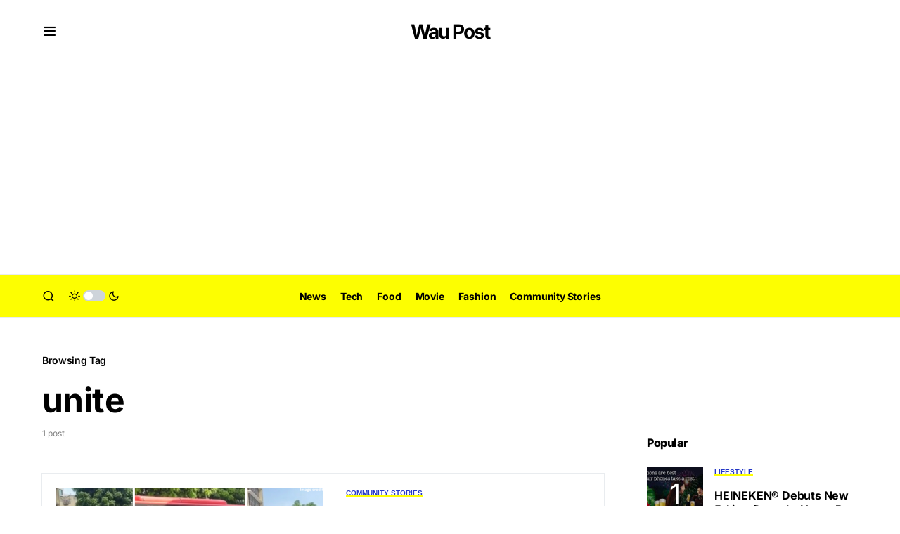

--- FILE ---
content_type: text/html; charset=utf-8
request_url: https://www.google.com/recaptcha/api2/aframe
body_size: 268
content:
<!DOCTYPE HTML><html><head><meta http-equiv="content-type" content="text/html; charset=UTF-8"></head><body><script nonce="wGS4MALsy9GlqVwOMjr7oQ">/** Anti-fraud and anti-abuse applications only. See google.com/recaptcha */ try{var clients={'sodar':'https://pagead2.googlesyndication.com/pagead/sodar?'};window.addEventListener("message",function(a){try{if(a.source===window.parent){var b=JSON.parse(a.data);var c=clients[b['id']];if(c){var d=document.createElement('img');d.src=c+b['params']+'&rc='+(localStorage.getItem("rc::a")?sessionStorage.getItem("rc::b"):"");window.document.body.appendChild(d);sessionStorage.setItem("rc::e",parseInt(sessionStorage.getItem("rc::e")||0)+1);localStorage.setItem("rc::h",'1769119817352');}}}catch(b){}});window.parent.postMessage("_grecaptcha_ready", "*");}catch(b){}</script></body></html>